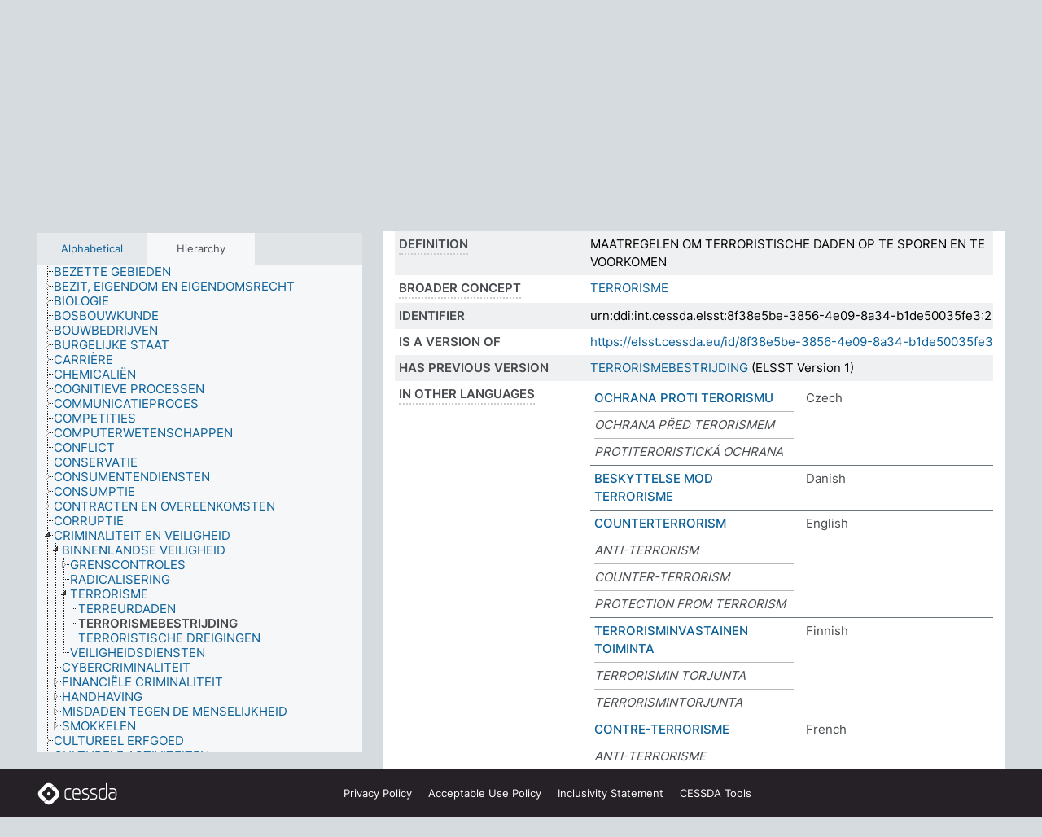

--- FILE ---
content_type: text/html; charset=UTF-8
request_url: https://thesauri.cessda.eu/elsst-2/en/page/8f38e5be-3856-4e09-8a34-b1de50035fe3?clang=nl
body_size: 9194
content:
<!DOCTYPE html>
<html dir="ltr" lang="en" prefix="og: https://ogp.me/ns#">
<head>
<base href="https://thesauri.cessda.eu/">
<link rel="shortcut icon" href="favicon.ico">
<meta http-equiv="X-UA-Compatible" content="IE=Edge">
<meta http-equiv="Content-Type" content="text/html; charset=UTF-8">
<meta name="viewport" content="width=device-width, initial-scale=1.0">
<meta name="format-detection" content="telephone=no">
<meta name="generator" content="Skosmos 2.18">
<meta name="title" content="TERRORISMEBESTRIJDING - ELSST Version 2 - Skosmos">
<meta property="og:title" content="TERRORISMEBESTRIJDING - ELSST Version 2 - Skosmos">
<meta name="description" content="Concept TERRORISMEBESTRIJDING in vocabulary ELSST Thesaurus (Version 2 - 2021)">
<meta property="og:description" content="Concept TERRORISMEBESTRIJDING in vocabulary ELSST Thesaurus (Version 2 - 2021)">
<link rel="canonical" href="https://thesauri.cessda.eu/elsst-2/en/page/8f38e5be-3856-4e09-8a34-b1de50035fe3?clang=nl">
<meta property="og:url" content="https://thesauri.cessda.eu/elsst-2/en/page/8f38e5be-3856-4e09-8a34-b1de50035fe3?clang=nl">
<meta property="og:type" content="website">
<meta property="og:site_name" content="Skosmos">
<link href="vendor/twbs/bootstrap/dist/css/bootstrap.min.css" media="screen, print" rel="stylesheet" type="text/css">
<link href="vendor/vakata/jstree/dist/themes/default/style.min.css" media="screen, print" rel="stylesheet" type="text/css">
<link href="vendor/davidstutz/bootstrap-multiselect/dist/css/bootstrap-multiselect.min.css" media="screen, print" rel="stylesheet" type="text/css">
<!-- <link href="resource/css/fira.css" media="screen, print" rel="stylesheet" type="text/css"> -->
<link href="resource/fontawesome/css/fontawesome.css" media="screen, print" rel="stylesheet" type="text/css">
<link href="resource/fontawesome/css/regular.css" media="screen, print" rel="stylesheet" type="text/css">
<link href="resource/fontawesome/css/solid.css" media="screen, print" rel="stylesheet" type="text/css">
<link href="resource/css/styles.css" media="screen, print" rel="stylesheet" type="text/css">

<title>TERRORISMEBESTRIJDING - ELSST Version 2 - Skosmos</title>
</head>
<body class="vocab-elsst-2">
  <noscript>
    <strong>We're sorry but Skosmos doesn't work properly without JavaScript enabled. Please enable it to continue.</strong>
  </noscript>
  <a id="skiptocontent" href="elsst-2/en/page/8f38e5be-3856-4e09-8a34-b1de50035fe3?clang=nl#maincontent">Skip to main content</a>
  <div class="topbar-container topbar-white">
    <div class="topbar topbar-white">
      <div id="topbar-service-helper">
  <a         class="service-en"  href="en/?clang=nl">
    <svg xmlns="http://www.w3.org/2000/svg" xml:space="preserve" id="home" x="0" y="0"
      style="enable-background:new 0 0 291 291" version="1.1" viewBox="0 0 291 291">
      <style>
        .st1 {
          fill-rule: evenodd;
          clip-rule: evenodd;
          fill: #fff
        }
      </style>
      <path
        d="m102.7 272.7-85.2-85.2c-23.3-23.3-23.3-61.5 0-84.9l85.2-85.2c23.3-23.3 61.5-23.3 84.9 0l85.2 85.2c23.3 23.3 23.3 61.5 0 84.9l-85.2 85.2c-23.4 23.3-61.6 23.3-84.9 0"
        style="fill:#0e78be" />
      <path
        d="M136.3 82.7c-30.6 0-55.5 24.8-55.5 55.5 0 30.6 24.8 55.5 55.5 55.5 30.6 0 55.5-24.9 55.5-55.5s-24.9-55.5-55.5-55.5zm0 8c26.2 0 47.5 21.3 47.5 47.5s-21.3 47.5-47.5 47.5-47.5-21.3-47.5-47.5 21.3-47.5 47.5-47.5z"
        class="st1" />
      <path
        d="M167.6 118.6c-25.3 0-45.8 20.5-45.8 45.8s20.5 45.8 45.8 45.8c25.3 0 45.8-20.5 45.8-45.8s-20.6-45.8-45.8-45.8zm0 8c20.9 0 37.8 16.9 37.8 37.8s-16.9 37.8-37.8 37.8-37.8-16.9-37.8-37.8 16.9-37.8 37.8-37.8z"
        class="st1" />
    </svg>
    <h1 id="hometitle">ELSST</h1>
  </a>
</div>
<div id="topbar-language-navigation">
    <div id="navigation">

    <a href="https://elsst.cessda.eu/" class="navigation-font">Documentation</a>


    <a href="en/about?clang=nl"
      id="navi2" class="navigation-font">
     About
    </a>
    <a href="elsst-2/en/feedback?clang=nl"
      id="navi3" class="navigation-font">
      Feedback
    </a>
    <a href="#"  id="navi4" class="navigation-font" data-bs-toggle="modal" title="Help" data-bs-target="#helpModal">
      Help
      </a>
      <div class="modal fade" id="helpModal" tabindex="-1" aria-labelledby="helpModalLabel" aria-hidden="true">
        <div class="modal-dialog">
          <div class="modal-content">
            <div class="modal-header">
              <h5 class="modal-title" id="helpModalLabel">Help</h5>
              <button type="button" class="btn-close" data-bs-dismiss="modal" aria-label="Close"></button>
            </div>
            <div class="modal-body">
              Hover your cursor over the text with a dotted underline to see instructions about the property.<br><br>For truncation search, please use the symbol * as in *animal or *patent*. For ends of search words, the search will be truncated automatically, even if the truncation symbol is not entered manually: thus, cat will yield the same results as cat*
            </div>
            <div class="modal-footer">
              <button type="button" class="btn btn-secondary" data-bs-dismiss="modal">Close</button>
      
            </div>
          </div>
        </div>
      </div>

  </div>
</div>

<!-- top-bar ENDS HERE -->
    </div>
  </div>
    <div class="headerbar">
    <div class="header-row"><div class="headerbar-coloured"></div><div class="header-left">
  <h1><a href="elsst-2/en/?clang=nl">ELSST Thesaurus (Version 2 - 2021)</a></h1>
</div>
<div class="header-float">
      <h2 class="sr-only">Search from vocabulary</h2>
    <div class="search-vocab-text"><p>Content language</p></div>
    <form class="navbar-form" role="search" name="text-search" action="elsst-2/en/search">
    <input style="display: none" name="clang" value="nl" id="lang-input">
    <div class="input-group">
      <div class="input-group-btn">
        <label class="sr-only" for="lang-dropdown-toggle">Content and search language</label>
        <button type="button" class="btn btn-default dropdown-toggle" data-bs-toggle="dropdown" aria-expanded="false" id="lang-dropdown-toggle">Dutch<span class="caret"></span></button>
        <ul class="dropdown-menu" aria-labelledby="lang-dropdown-toggle">
                            <li><a class="dropdown-item" href="elsst-2/en/page/8f38e5be-3856-4e09-8a34-b1de50035fe3?clang=cs" class="lang-button" hreflang="cs">Czech</a></li>
                    <li><a class="dropdown-item" href="elsst-2/en/page/8f38e5be-3856-4e09-8a34-b1de50035fe3?clang=da" class="lang-button" hreflang="da">Danish</a></li>
                    <li><a class="dropdown-item" href="elsst-2/en/page/8f38e5be-3856-4e09-8a34-b1de50035fe3?clang=nl" class="lang-button" hreflang="nl">Dutch</a></li>
                    <li><a class="dropdown-item" href="elsst-2/en/page/8f38e5be-3856-4e09-8a34-b1de50035fe3" class="lang-button" hreflang="en">English</a></li>
                    <li><a class="dropdown-item" href="elsst-2/en/page/8f38e5be-3856-4e09-8a34-b1de50035fe3?clang=fi" class="lang-button" hreflang="fi">Finnish</a></li>
                    <li><a class="dropdown-item" href="elsst-2/en/page/8f38e5be-3856-4e09-8a34-b1de50035fe3?clang=fr" class="lang-button" hreflang="fr">French</a></li>
                    <li><a class="dropdown-item" href="elsst-2/en/page/8f38e5be-3856-4e09-8a34-b1de50035fe3?clang=de" class="lang-button" hreflang="de">German</a></li>
                    <li><a class="dropdown-item" href="elsst-2/en/page/8f38e5be-3856-4e09-8a34-b1de50035fe3?clang=el" class="lang-button" hreflang="el">Greek</a></li>
                    <li><a class="dropdown-item" href="elsst-2/en/page/8f38e5be-3856-4e09-8a34-b1de50035fe3?clang=hu" class="lang-button" hreflang="hu">Hungarian</a></li>
                    <li><a class="dropdown-item" href="elsst-2/en/page/8f38e5be-3856-4e09-8a34-b1de50035fe3?clang=is" class="lang-button" hreflang="is">Icelandic</a></li>
                    <li><a class="dropdown-item" href="elsst-2/en/page/8f38e5be-3856-4e09-8a34-b1de50035fe3?clang=lt" class="lang-button" hreflang="lt">Lithuanian</a></li>
                    <li><a class="dropdown-item" href="elsst-2/en/page/8f38e5be-3856-4e09-8a34-b1de50035fe3?clang=no" class="lang-button" hreflang="no">Norwegian</a></li>
                    <li><a class="dropdown-item" href="elsst-2/en/page/8f38e5be-3856-4e09-8a34-b1de50035fe3?clang=ro" class="lang-button" hreflang="ro">Romanian</a></li>
                    <li><a class="dropdown-item" href="elsst-2/en/page/8f38e5be-3856-4e09-8a34-b1de50035fe3?clang=sl" class="lang-button" hreflang="sl">Slovenian</a></li>
                    <li><a class="dropdown-item" href="elsst-2/en/page/8f38e5be-3856-4e09-8a34-b1de50035fe3?clang=es" class="lang-button" hreflang="es">Spanish</a></li>
                    <li><a class="dropdown-item" href="elsst-2/en/page/8f38e5be-3856-4e09-8a34-b1de50035fe3?clang=sv" class="lang-button" hreflang="sv">Swedish</a></li>
                            <li>
            <a class="dropdown-item" href="elsst-2/en/page/8f38e5be-3856-4e09-8a34-b1de50035fe3?clang=nl&amp;anylang=on"
              class="lang-button" id="lang-button-all">Any language</a>
            <input name="anylang" type="checkbox">
          </li>
        </ul>
      </div><!-- /btn-group -->
      <label class="sr-only" for="search-field">Enter search term</label>
      <input id="search-field" type="text" class="form-control" name="q" value="">
      <div class="input-group-btn">
        <label class="sr-only" for="search-all-button">Submit search</label>
        <button id="search-all-button" type="submit" class="btn btn-primary">Search</button>
      </div>
    </div>
      </form>
</div>
</div>  </div>
    <div class="main-container">
        <div id="sidebar">
          <div class="sidebar-buttons">
                <h2 class="sr-only">Sidebar listing: list and traverse vocabulary contents by a criterion</h2>
        <ul class="nav nav-tabs">
                                      <h3 class="sr-only">List vocabulary concepts alphabetically</h3>
                    <li id="alpha" class="nav-item"><a class="nav-link" href="elsst-2/en/index?clang=nl">Alphabetical</a></li>
                                                  <h3 class="sr-only">List vocabulary concepts hierarchically</h3>
                    <li id="hierarchy" class="nav-item">
            <a class="nav-link active" href="#" id="hier-trigger"
                        >Hierarchy            </a>
          </li>
                                                </ul>
      </div>
      
            <h4 class="sr-only">Listing vocabulary concepts alphabetically</h4>
            <div class="sidebar-grey  concept-hierarchy">
        <div id="alphabetical-menu">
                  </div>
              </div>
        </div>
    
            <main id="maincontent" tabindex="-1">
            <div class="content">
        <div id="content-top"></div>
                     <h2 class="sr-only">Concept information</h2>
            <div class="concept-info">
      <div class="concept-main">
              <div class="row">
                                      <div class="crumb-path">
                        <a class="propertyvalue bread-crumb" href="elsst-2/en/page/5daecb52-714d-4e40-9be4-049de382f9c8?clang=nl">CRIMINALITEIT EN VEILIGHEID</a><span class="bread-crumb"> > </span>
                                                <a class="propertyvalue bread-crumb" href="elsst-2/en/page/4d342480-4db9-42ac-a5b9-9d824326aafc?clang=nl">BINNENLANDSE VEILIGHEID</a><span class="bread-crumb"> > </span>
                                                <a class="propertyvalue bread-crumb" href="elsst-2/en/page/d21e665a-7c1f-41ac-8609-88b6817c1ca3?clang=nl">TERRORISME</a><span class="bread-crumb"> > </span>
                                                <span class="bread-crumb propertylabel-pink">TERRORISMEBESTRIJDING</span>
                                                </div>
                          </div>
            <div class="row property prop-preflabel"><div class="property-label property-label-pref"><h3 class="versal">
                                      Preferred term
                      </h3></div><div class="property-value-column"><span class="prefLabel conceptlabel" id="pref-label">TERRORISMEBESTRIJDING</span>
                        &nbsp;
        <button type="button" data-bs-toggle="tooltip" data-bs-placement="button" title="Copy to clipboard" class="btn btn-default btn-xs copy-clipboard" for="#pref-label"><span class="fa-regular fa-copy"></span></button></div><div class="col-md-12"><div class="preflabel-spacer"></div></div></div>
                       <div class="row property prop-skos_definition">
          <div class="property-label">
            <h3 class="versal               property-click skosmos-tooltip-wrapper skosmos-tooltip t-top" data-title="A complete explanation of the intended meaning of a concept
              ">
                              Definition
                          </h3>
          </div>
          <div class="property-value-column"><div class="property-value-wrapper">
                <ul>
                     <li>
                                                                 <span>MAATREGELEN OM TERRORISTISCHE DADEN OP TE SPOREN EN TE VOORKOMEN</span>
                                      </li>
                </ul>
                </div></div></div>
                               <div class="row property prop-skos_broader">
          <div class="property-label">
            <h3 class="versal               property-click skosmos-tooltip-wrapper skosmos-tooltip t-top" data-title="Broader concept
              ">
                              Broader concept
                          </h3>
          </div>
          <div class="property-value-column"><div class="property-value-wrapper">
                <ul>
                     <li>
                                                                               <a href="elsst-2/en/page/d21e665a-7c1f-41ac-8609-88b6817c1ca3?clang=nl"> TERRORISME</a>
                                                                                                      </li>
                </ul>
                </div></div></div>
                               <div class="row property prop-dc_identifier">
          <div class="property-label">
            <h3 class="versal              ">
                              Identifier
                          </h3>
          </div>
          <div class="property-value-column"><div class="property-value-wrapper">
                <ul>
                     <li>
                                                                 <span>urn:ddi:int.cessda.elsst:8f38e5be-3856-4e09-8a34-b1de50035fe3:2</span>
                                      </li>
                </ul>
                </div></div></div>
                               <div class="row property prop-dc_isVersionOf">
          <div class="property-label">
            <h3 class="versal              ">
                              Is a version of
                          </h3>
          </div>
          <div class="property-value-column"><div class="property-value-wrapper">
                <ul>
                     <li>
                                                           <a href="https://elsst.cessda.eu/id/8f38e5be-3856-4e09-8a34-b1de50035fe3">https://elsst.cessda.eu/id/8f38e5be-3856-4e09-8a34-b1de50035fe3</a>                                                                                      </li>
                </ul>
                </div></div></div>
                               <div class="row property prop-owl_priorVersion">
          <div class="property-label">
            <h3 class="versal              ">
                              Has previous version
                          </h3>
          </div>
          <div class="property-value-column"><div class="property-value-wrapper">
                <ul>
                     <li>
                                                           <a href="elsst-1/en/page/8f38e5be-3856-4e09-8a34-b1de50035fe3?clang=nl">TERRORISMEBESTRIJDING</a> (ELSST Version 1)                                                                                      </li>
                </ul>
                </div></div></div>
                                <div class="row property prop-other-languages">
        <div class="property-label"><h3 class="versal property-click skosmos-tooltip-wrapper skosmos-tooltip t-top" data-title="Terms for the concept in other languages." >In other languages</h3></div>
        <div class="property-value-column">
          <div class="property-value-wrapper">
            <ul>
                                          <li class="row other-languages first-of-language">
                <div class="col-6 versal versal-pref">
                                                      <a href='elsst-2/en/page/8f38e5be-3856-4e09-8a34-b1de50035fe3?clang=cs' hreflang='cs'>OCHRANA PROTI TERORISMU</a>
                                  </div>
                <div class="col-6 versal"><p>Czech</p></div>
              </li>
                            <li class="row other-languages">
                <div class="col-6 versal replaced">
                                    OCHRANA PŘED TERORISMEM
                                  </div>
                <div class="col-6 versal"></div>
              </li>
                            <li class="row other-languages">
                <div class="col-6 versal replaced">
                                    PROTITERORISTICKÁ OCHRANA
                                  </div>
                <div class="col-6 versal"></div>
              </li>
                                                        <li class="row other-languages first-of-language">
                <div class="col-6 versal versal-pref">
                                                      <a href='elsst-2/en/page/8f38e5be-3856-4e09-8a34-b1de50035fe3?clang=da' hreflang='da'>BESKYTTELSE MOD TERRORISME</a>
                                  </div>
                <div class="col-6 versal"><p>Danish</p></div>
              </li>
                                                        <li class="row other-languages first-of-language">
                <div class="col-6 versal versal-pref">
                                                      <a href='elsst-2/en/page/8f38e5be-3856-4e09-8a34-b1de50035fe3' hreflang='en'>COUNTERTERRORISM</a>
                                  </div>
                <div class="col-6 versal"><p>English</p></div>
              </li>
                            <li class="row other-languages">
                <div class="col-6 versal replaced">
                                    ANTI-TERRORISM
                                  </div>
                <div class="col-6 versal"></div>
              </li>
                            <li class="row other-languages">
                <div class="col-6 versal replaced">
                                    COUNTER-TERRORISM
                                  </div>
                <div class="col-6 versal"></div>
              </li>
                            <li class="row other-languages">
                <div class="col-6 versal replaced">
                                    PROTECTION FROM TERRORISM
                                  </div>
                <div class="col-6 versal"></div>
              </li>
                                                        <li class="row other-languages first-of-language">
                <div class="col-6 versal versal-pref">
                                                      <a href='elsst-2/en/page/8f38e5be-3856-4e09-8a34-b1de50035fe3?clang=fi' hreflang='fi'>TERRORISMINVASTAINEN TOIMINTA</a>
                                  </div>
                <div class="col-6 versal"><p>Finnish</p></div>
              </li>
                            <li class="row other-languages">
                <div class="col-6 versal replaced">
                                    TERRORISMIN TORJUNTA
                                  </div>
                <div class="col-6 versal"></div>
              </li>
                            <li class="row other-languages">
                <div class="col-6 versal replaced">
                                    TERRORISMINTORJUNTA
                                  </div>
                <div class="col-6 versal"></div>
              </li>
                                                        <li class="row other-languages first-of-language">
                <div class="col-6 versal versal-pref">
                                                      <a href='elsst-2/en/page/8f38e5be-3856-4e09-8a34-b1de50035fe3?clang=fr' hreflang='fr'>CONTRE-TERRORISME</a>
                                  </div>
                <div class="col-6 versal"><p>French</p></div>
              </li>
                            <li class="row other-languages">
                <div class="col-6 versal replaced">
                                    ANTI-TERRORISME
                                  </div>
                <div class="col-6 versal"></div>
              </li>
                            <li class="row other-languages">
                <div class="col-6 versal replaced">
                                    PROTECTION CONTRE LE TERRORISME
                                  </div>
                <div class="col-6 versal"></div>
              </li>
                                                        <li class="row other-languages first-of-language">
                <div class="col-6 versal versal-pref">
                                                      <a href='elsst-2/en/page/8f38e5be-3856-4e09-8a34-b1de50035fe3?clang=de' hreflang='de'>TERRORISMUSBEKÄMPFUNG</a>
                                  </div>
                <div class="col-6 versal"><p>German</p></div>
              </li>
                            <li class="row other-languages">
                <div class="col-6 versal replaced">
                                    SCHUTZ VOR TERROR
                                  </div>
                <div class="col-6 versal"></div>
              </li>
                            <li class="row other-languages">
                <div class="col-6 versal replaced">
                                    SCHUTZ VOR TERRORAKTEN
                                  </div>
                <div class="col-6 versal"></div>
              </li>
                            <li class="row other-languages">
                <div class="col-6 versal replaced">
                                    SCHUTZ VOR TERRORISMUS
                                  </div>
                <div class="col-6 versal"></div>
              </li>
                            <li class="row other-languages">
                <div class="col-6 versal replaced">
                                    TERRORBEKAEMPFUNG
                                  </div>
                <div class="col-6 versal"></div>
              </li>
                            <li class="row other-languages">
                <div class="col-6 versal replaced">
                                    TERRORBEKÄMPFUNG
                                  </div>
                <div class="col-6 versal"></div>
              </li>
                            <li class="row other-languages">
                <div class="col-6 versal replaced">
                                    TERRORISMUSBEKAEMPFUNG
                                  </div>
                <div class="col-6 versal"></div>
              </li>
                            <li class="row other-languages">
                <div class="col-6 versal replaced">
                                    TERRORSCHUTZ
                                  </div>
                <div class="col-6 versal"></div>
              </li>
                                                        <li class="row other-languages first-of-language">
                <div class="col-6 versal versal-pref">
                                                      <a href='elsst-2/en/page/8f38e5be-3856-4e09-8a34-b1de50035fe3?clang=el' hreflang='el'>ΑΝΤΙΤΡΟΜΟΚΡΑΤΙΑ</a>
                                  </div>
                <div class="col-6 versal"><p>Greek</p></div>
              </li>
                            <li class="row other-languages">
                <div class="col-6 versal replaced">
                                    ΠΡΟΣΤΑΣΙΑ ΚΑΤΑ ΤΗΣ ΤΡΟΜΟΚΡΑΤΙΑΣ
                                  </div>
                <div class="col-6 versal"></div>
              </li>
                                                        <li class="row other-languages first-of-language">
                <div class="col-6 versal versal-pref">
                                                      <a href='elsst-2/en/page/8f38e5be-3856-4e09-8a34-b1de50035fe3?clang=lt' hreflang='lt'>KOVA SU TERORIZMU</a>
                                  </div>
                <div class="col-6 versal"><p>Lithuanian</p></div>
              </li>
                            <li class="row other-languages">
                <div class="col-6 versal replaced">
                                    ANTITERORIZMAS
                                  </div>
                <div class="col-6 versal"></div>
              </li>
                            <li class="row other-languages">
                <div class="col-6 versal replaced">
                                    APSAUGA NUO TERORIZMO
                                  </div>
                <div class="col-6 versal"></div>
              </li>
                                                        <li class="row other-languages first-of-language">
                <div class="col-6 versal versal-pref">
                                                      <a href='elsst-2/en/page/8f38e5be-3856-4e09-8a34-b1de50035fe3?clang=no' hreflang='no'>KONTRATERRORISME</a>
                                  </div>
                <div class="col-6 versal"><p>Norwegian</p></div>
              </li>
                            <li class="row other-languages">
                <div class="col-6 versal replaced">
                                    ANTITERRORISME
                                  </div>
                <div class="col-6 versal"></div>
              </li>
                            <li class="row other-languages">
                <div class="col-6 versal replaced">
                                    BESKYTTELSE MOT TERRORISME
                                  </div>
                <div class="col-6 versal"></div>
              </li>
                                                        <li class="row other-languages first-of-language">
                <div class="col-6 versal versal-pref">
                                                      <a href='elsst-2/en/page/8f38e5be-3856-4e09-8a34-b1de50035fe3?clang=ro' hreflang='ro'>PROTECȚIE ÎMPOTRIVA TERORISMULUI</a>
                                  </div>
                <div class="col-6 versal"><p>Romanian</p></div>
              </li>
                                                        <li class="row other-languages first-of-language">
                <div class="col-6 versal versal-pref">
                                                      <a href='elsst-2/en/page/8f38e5be-3856-4e09-8a34-b1de50035fe3?clang=sl' hreflang='sl'>ZAŠČITA PRED TERORIZMOM</a>
                                  </div>
                <div class="col-6 versal"><p>Slovenian</p></div>
              </li>
                                                        <li class="row other-languages first-of-language">
                <div class="col-6 versal versal-pref">
                                                      <a href='elsst-2/en/page/8f38e5be-3856-4e09-8a34-b1de50035fe3?clang=es' hreflang='es'>ANTITERRORISMO</a>
                                  </div>
                <div class="col-6 versal"><p>Spanish</p></div>
              </li>
                            <li class="row other-languages">
                <div class="col-6 versal replaced">
                                    ANTI-TERRORISMO
                                  </div>
                <div class="col-6 versal"></div>
              </li>
                            <li class="row other-languages">
                <div class="col-6 versal replaced">
                                    PROTECCION CONTRA EL TERRORISMO
                                  </div>
                <div class="col-6 versal"></div>
              </li>
                                                        <li class="row other-languages first-of-language">
                <div class="col-6 versal versal-pref">
                                                      <a href='elsst-2/en/page/8f38e5be-3856-4e09-8a34-b1de50035fe3?clang=sv' hreflang='sv'>SKYDD MOT TERRORISM</a>
                                  </div>
                <div class="col-6 versal"><p>Swedish</p></div>
              </li>
                            <li class="row other-languages">
                <div class="col-6 versal replaced">
                                    TERRORISTBEKÄMPNING
                                  </div>
                <div class="col-6 versal"></div>
              </li>
                                        </ul>
          </div>
        </div>
      </div>
              <div class="row property prop-uri">
            <div class="property-label"><h3 class="versal">URI</h3></div>
            <div class="property-value-column">
                <div class="property-value-wrapper">
                    <span class="versal uri-input-box" id="uri-input-box">https://elsst.cessda.eu/id/2/8f38e5be-3856-4e09-8a34-b1de50035fe3</span>
                    <button type="button" data-bs-toggle="tooltip" data-bs-placement="button" title="Copy to clipboard" class="btn btn-default btn-xs copy-clipboard" for="#uri-input-box">
                      <span class="fa-regular fa-copy"></span>
                    </button>
                </div>
            </div>
        </div>
        <div class="row">
            <div class="property-label"><h3 class="versal">Download this concept:</h3></div>
            <div class="property-value-column">
<span class="versal concept-download-links"><a href="rest/v1/elsst-2/data?uri=https%3A%2F%2Felsst.cessda.eu%2Fid%2F2%2F8f38e5be-3856-4e09-8a34-b1de50035fe3&amp;format=application/rdf%2Bxml">RDF/XML</a>
          <a href="rest/v1/elsst-2/data?uri=https%3A%2F%2Felsst.cessda.eu%2Fid%2F2%2F8f38e5be-3856-4e09-8a34-b1de50035fe3&amp;format=text/turtle">
            TURTLE</a>
          <a href="rest/v1/elsst-2/data?uri=https%3A%2F%2Felsst.cessda.eu%2Fid%2F2%2F8f38e5be-3856-4e09-8a34-b1de50035fe3&amp;format=application/ld%2Bjson">JSON-LD</a>
        </span>            </div>
        </div>
      </div>
      <!-- appendix / concept mapping properties -->
      <div
          class="concept-appendix hidden"
          data-concept-uri="https://elsst.cessda.eu/id/2/8f38e5be-3856-4e09-8a34-b1de50035fe3"
          data-concept-type="skos:Concept"
          >
      </div>
    </div>
    
  

<template id="property-mappings-template">
    {{#each properties}}
    <div class="row{{#ifDeprecated concept.type 'skosext:DeprecatedConcept'}} deprecated{{/ifDeprecated}} property prop-{{ id }}">
        <div class="property-label"><h3 class="versal{{#ifNotInDescription type description}} property-click skosmos-tooltip-wrapper skosmos-tooltip t-top" data-title="{{ description }}{{/ifNotInDescription}}">{{label}}</h3></div>
        <div class="property-value-column">
            {{#each values }} {{! loop through ConceptPropertyValue objects }}
            {{#if prefLabel }}
            <div class="row">
                <div class="col-5">
                    <a class="versal" href="{{hrefLink}}">{{#if notation }}<span class="versal">{{ notation }} </span>{{/if}}{{ prefLabel }}</a>
                    {{#ifDifferentLabelLang lang }}<span class="propertyvalue"> ({{ lang }})</span>{{/ifDifferentLabelLang}}
                </div>
                {{#if vocabName }}
                    <span class="appendix-vocab-label col-7">{{ vocabName }}</span>
                {{/if}}
            </div>
            {{/if}}
            {{/each}}
        </div>
    </div>
    {{/each}}
</template>

        <div id="content-bottom"></div>
      </div>
    </main>
            <footer class="site-footer">
	<div class="bottombar main-container d-flex">
		<div id="bottomlogo">
			<a href="https://www.cessda.eu" target="_blank">
			<svg id="footerlogo" xmlns="http://www.w3.org/2000/svg" viewBox="0 0 189 56">
				<style>.ssst0 { fill: #fff }</style>
				<path class="ssst0" d="M79.29 41.35h-7.05c-3.99 0-7.24-3.24-7.24-7.23V22.34c0-3.99 3.25-7.23 7.24-7.23l7.05-.03h.01c.74 0 1.34.6 1.35 1.34 0 .74-.6 1.35-1.34 1.35l-7.05.03c-2.51 0-4.55 2.03-4.55 4.53v11.78c0 2.5 2.04 4.54 4.55 4.54h7.05c.74 0 1.35.6 1.35 1.35-.03.74-.63 1.35-1.37 1.35M99.17 41.37H90.8c-3.99 0-7.24-3.25-7.24-7.24V22.34c0-3.99 3.25-7.24 7.24-7.24h3.37c3.99 0 7.24 3.25 7.24 7.24v6.55h-12.6a1.35 1.35 0 0 1 0-2.7h9.9v-3.85c0-2.51-2.04-4.54-4.55-4.54H90.8c-2.51 0-4.54 2.04-4.54 4.54v11.79c0 2.51 2.04 4.54 4.54 4.54h8.37c.74 0 1.35.6 1.35 1.35-.01.75-.61 1.35-1.35 1.35M178.26 41.23h-4.17c-2 0-3.86-.98-5.23-2.76-1.29-1.68-2.01-3.9-2.01-6.26 0-4.78 2.98-8.11 7.24-8.11h5.93a1.35 1.35 0 0 1 0 2.7h-5.93c-2.72 0-4.55 2.18-4.55 5.42 0 3.49 2.04 6.33 4.55 6.33h4.17c2.51 0 4.55-2.04 4.55-4.54V22.2c0-2.5-2.04-4.54-4.55-4.54h-7.77a1.35 1.35 0 0 1 0-2.7h7.77c3.99 0 7.24 3.25 7.24 7.24V34c0 3.99-3.25 7.23-7.24 7.23M155.9 41.37h-4.26c-3.99 0-7.24-3.25-7.24-7.24v-11.8c0-3.99 3.25-7.24 7.24-7.24h6.04a1.35 1.35 0 0 1 0 2.7h-6.04c-2.51 0-4.55 2.04-4.55 4.54v11.8c0 2.51 2.04 4.54 4.55 4.54h4.26c2.51 0 4.55-2.04 4.55-4.54V4.66a1.35 1.35 0 0 1 2.7 0v29.47c-.01 3.99-3.26 7.24-7.25 7.24M114.66 41.37h-7.72a1.35 1.35 0 0 1 0-2.7h7.72c2.41 0 4.38-1.96 4.38-4.37 0-2.07-1.47-3.87-3.5-4.29l-3.77-.78c-.6-.11-1.46-.36-1.72-.46-2.72-1.04-4.55-3.69-4.55-6.6 0-3.9 3.17-7.07 7.07-7.07h5.83a1.35 1.35 0 0 1 0 2.7h-5.83c-2.41 0-4.38 1.96-4.38 4.37 0 1.8 1.13 3.44 2.81 4.09.13.05.81.25 1.25.33l.04.01 3.79.79c3.27.67 5.65 3.58 5.65 6.92 0 3.89-3.17 7.06-7.07 7.06M133.51 41.37h-7.72a1.35 1.35 0 0 1 0-2.7h7.72c2.41 0 4.38-1.96 4.38-4.37 0-2.07-1.47-3.87-3.5-4.29l-3.77-.78c-.6-.11-1.45-.36-1.72-.46-2.72-1.04-4.55-3.69-4.55-6.6 0-3.9 3.17-7.07 7.07-7.07h5.83a1.35 1.35 0 0 1 0 2.7h-5.83c-2.41 0-4.38 1.96-4.38 4.37 0 1.8 1.13 3.44 2.81 4.09.13.05.81.25 1.25.33l.04.01 3.79.79c3.27.67 5.65 3.58 5.65 6.92 0 3.89-3.17 7.06-7.07 7.06M32.49 27.99c0 2.29-1.85 4.14-4.14 4.14-2.29 0-4.14-1.85-4.14-4.14 0-2.29 1.85-4.14 4.14-4.14 2.28 0 4.14 1.85 4.14 4.14"></path>
				<path class="ssst0" d="M35.62 11.38c.91-.9 2.12-1.4 3.41-1.4.61 0 1.2.12 1.75.33L37.26 6.8c-2.02-2.01-4.56-3.28-7.37-3.65-.58-.08-1.16-.11-1.73-.11-3.44 0-6.67 1.34-9.09 3.76L7.14 18.73c-.3.3-.59.62-.86.95-1.89 2.29-2.91 5.15-2.91 8.16 0 3.44 1.34 6.67 3.77 9.1l2.88 2.88.61.61v-.01l3.4 3.4c.45.45.98.77 1.55.99l.04.04c.06.02.13.03.19.05.06.02.11.03.17.05.19.05.39.1.59.13h.05c.18.02.35.05.53.05 1.18 0 2.29-.46 3.12-1.28l.01-.01c.01-.01.02-.01.02-.02.84-.84 1.3-1.95 1.3-3.13s-.46-2.3-1.3-3.13l-3.85-3.85-3.03-3.05a3.995 3.995 0 0 1-1.18-2.84c0-.83.25-1.62.72-2.29.13-.18.27-.36.43-.53l5.88-5.88 6.06-6.07c.75-.75 1.76-1.17 2.83-1.17s2.08.42 2.84 1.17l3.53 3.52c-.22-.56-.34-1.16-.33-1.78-.01-1.28.5-2.49 1.42-3.41"></path>
				<path class="ssst0" d="M49.29 18.87l-6.94-6.99a4.404 4.404 0 0 0-3.11-1.27c-1.18 0-2.29.46-3.12 1.28-.84.83-1.31 1.95-1.31 3.13-.01 1.18.45 2.3 1.29 3.14l6.92 6.97c.76.76 1.18 1.77 1.18 2.84 0 1.07-.41 2.08-1.16 2.83L31.1 42.73c-.75.75-1.76 1.17-2.83 1.17s-2.08-.42-2.84-1.17l-3.49-3.49c.2.54.32 1.12.32 1.71 0 1.29-.5 2.51-1.42 3.43-.91.92-2.13 1.42-3.43 1.42a4.603 4.603 0 0 1-1.82-.36l3.57 3.57c2.02 2.01 4.56 3.28 7.37 3.65.57.08 1.15.11 1.73.11 3.44 0 6.67-1.33 9.09-3.76L49.3 37.06c2.42-2.43 3.76-5.66 3.76-9.1s-1.35-6.67-3.77-9.09"></path>
			</svg></a>
		</div>
		<div id="links">
			<a href="https://www.cessda.eu/Privacy-policy" target="_blank">Privacy<span class="d-none d-sm-inline"> Policy</span></a>
			<a href="https://www.cessda.eu/Acceptable-Use-Policy" target="_blank">Acceptable Use<span class="d-none d-sm-inline"> Policy</span></a>
			<a href="https://elsst.cessda.eu/guide/inclusivity" target="_blank">Inclusivity<span class="d-none d-sm-inline"> Statement</span></a>
			<a href="https://www.cessda.eu/Tools-Services" target="_blank">CESSDA Tools</a>
		</div>
	</div>
	<!-- Matomo -->
	<script>
			var _paq = window._paq = window._paq || [];
/* tracker methods like "setCustomDimension" should be called before "trackPageView" */
_paq.push(["setDoNotTrack", true]);
_paq.push(['trackPageView']);
_paq.push(['enableLinkTracking']);
(function () {
var u = "https://cessda.matomo.cloud/";
_paq.push([
'setTrackerUrl',
u + 'matomo.php'
]);
_paq.push(['setSiteId', '6']);
var d = document,
g = d.createElement('script'),
s = d.getElementsByTagName('script')[0];
g.type = 'text/javascript';
g.async = true;
g.src = '//cdn.matomo.cloud/cessda.matomo.cloud/matomo.js';
s.parentNode.insertBefore(g, s);
})();
		</script>
	<!-- End Matomo Code -->
</footer>
  </div>
  <script>
<!-- translations needed in javascript -->
var noResultsTranslation = "No results";
var loading_text = "Loading more items";
var loading_failed_text = "Error: Loading more items failed!";
var loading_retry_text = "Retry";
var jstree_loading = "Loading ...";
var results_disp = "All %d results displayed";
var all_vocabs  = "from all";
var n_selected = "selected";
var missing_value = "Value is required and can not be empty";
var expand_paths = "show all # paths";
var expand_propvals = "show all # values";
var hiertrans = "Hierarchy";
var depr_trans = "Deprecated concept";
var sr_only_translations = {
  hierarchy_listing: "Hierarchical listing of vocabulary concepts",
  groups_listing: "Hierarchical listing of vocabulary concepts and groupings",
};

<!-- variables passed through to javascript -->
var lang = "en";
var content_lang = "nl";
var vocab = "elsst-2";
var uri = "https://elsst.cessda.eu/id/2/8f38e5be-3856-4e09-8a34-b1de50035fe3";
var prefLabels = [{"lang": "nl","label": "TERRORISMEBESTRIJDING"}];
var uriSpace = "https://elsst.cessda.eu/id/2/";
var showNotation = true;
var sortByNotation = null;
var languageOrder = ["nl","en","cs","da","fi","fr","de","el","hu","is","lt","no","ro","sl","es","sv"];
var vocShortName = "ELSST Version 2";
var explicitLangCodes = false;
var pluginParameters = [];
</script>

<script type="application/ld+json">
{"@context":{"skos":"http://www.w3.org/2004/02/skos/core#","isothes":"http://purl.org/iso25964/skos-thes#","rdfs":"http://www.w3.org/2000/01/rdf-schema#","owl":"http://www.w3.org/2002/07/owl#","dct":"http://purl.org/dc/terms/","dc11":"http://purl.org/dc/elements/1.1/","uri":"@id","type":"@type","lang":"@language","value":"@value","graph":"@graph","label":"rdfs:label","prefLabel":"skos:prefLabel","altLabel":"skos:altLabel","hiddenLabel":"skos:hiddenLabel","broader":"skos:broader","narrower":"skos:narrower","related":"skos:related","inScheme":"skos:inScheme","schema":"http://schema.org/","wd":"http://www.wikidata.org/entity/","wdt":"http://www.wikidata.org/prop/direct/","elsst2":"https://elsst.cessda.eu/id/2/"},"graph":[{"uri":"dct:identifier","label":{"lang":"en","value":"URN"}},{"uri":"dct:isVersionOf","label":{"lang":"en","value":"Is a version of"}},{"uri":"owl:priorVersion","label":{"lang":"en","value":"Has previous version"}},{"uri":"https://elsst.cessda.eu/id/2/","type":["owl:Ontology","skos:ConceptScheme"],"prefLabel":[{"lang":"en","value":"ELSST"},{"lang":"cs","value":"ELSST Thesaurus"},{"lang":"da","value":"ELSST Thesaurus"},{"lang":"de","value":"ELSST Thesaurus"},{"lang":"el","value":"ELSST Thesaurus"},{"lang":"en","value":"ELSST Thesaurus"},{"lang":"es","value":"ELSST Thesaurus"},{"lang":"fi","value":"ELSST Thesaurus"},{"lang":"fr","value":"ELSST Thesaurus"},{"lang":"lt","value":"ELSST Thesaurus"},{"lang":"nl","value":"ELSST Thesaurus"},{"lang":"no","value":"ELSST Thesaurus"},{"lang":"ro","value":"ELSST Thesaurus"},{"lang":"sl","value":"ELSST Thesaurus"},{"lang":"sv","value":"ELSST Thesaurus"}]},{"uri":"elsst2:8f38e5be-3856-4e09-8a34-b1de50035fe3","type":"skos:Concept","dct:identifier":[{"lang":"sv","value":"urn:ddi:int.cessda.elsst:8f38e5be-3856-4e09-8a34-b1de50035fe3:2"},{"lang":"sl","value":"urn:ddi:int.cessda.elsst:8f38e5be-3856-4e09-8a34-b1de50035fe3:2"},{"lang":"ro","value":"urn:ddi:int.cessda.elsst:8f38e5be-3856-4e09-8a34-b1de50035fe3:2"},{"lang":"no","value":"urn:ddi:int.cessda.elsst:8f38e5be-3856-4e09-8a34-b1de50035fe3:2"},{"lang":"nl","value":"urn:ddi:int.cessda.elsst:8f38e5be-3856-4e09-8a34-b1de50035fe3:2"},{"lang":"lt","value":"urn:ddi:int.cessda.elsst:8f38e5be-3856-4e09-8a34-b1de50035fe3:2"},{"lang":"fr","value":"urn:ddi:int.cessda.elsst:8f38e5be-3856-4e09-8a34-b1de50035fe3:2"},{"lang":"fi","value":"urn:ddi:int.cessda.elsst:8f38e5be-3856-4e09-8a34-b1de50035fe3:2"},{"lang":"es","value":"urn:ddi:int.cessda.elsst:8f38e5be-3856-4e09-8a34-b1de50035fe3:2"},{"lang":"en","value":"urn:ddi:int.cessda.elsst:8f38e5be-3856-4e09-8a34-b1de50035fe3:2"},{"lang":"el","value":"urn:ddi:int.cessda.elsst:8f38e5be-3856-4e09-8a34-b1de50035fe3:2"},{"lang":"de","value":"urn:ddi:int.cessda.elsst:8f38e5be-3856-4e09-8a34-b1de50035fe3:2"},{"lang":"da","value":"urn:ddi:int.cessda.elsst:8f38e5be-3856-4e09-8a34-b1de50035fe3:2"},{"lang":"cs","value":"urn:ddi:int.cessda.elsst:8f38e5be-3856-4e09-8a34-b1de50035fe3:2"}],"dct:isVersionOf":{"uri":"https://elsst.cessda.eu/id/8f38e5be-3856-4e09-8a34-b1de50035fe3"},"dct:issued":{"lang":"en","value":"2021-09-14"},"owl:priorVersion":{"uri":"https://elsst.cessda.eu/id/1/8f38e5be-3856-4e09-8a34-b1de50035fe3"},"altLabel":[{"lang":"el","value":"ΠΡΟΣΤΑΣΙΑ ΚΑΤΑ ΤΗΣ ΤΡΟΜΟΚΡΑΤΙΑΣ"},{"lang":"de","value":"TERRORSCHUTZ"},{"lang":"sv","value":"TERRORISTBEKÄMPNING"},{"lang":"de","value":"TERRORISMUSBEKAEMPFUNG"},{"lang":"fi","value":"TERRORISMINTORJUNTA"},{"lang":"fi","value":"TERRORISMIN TORJUNTA"},{"lang":"de","value":"TERRORBEKÄMPFUNG"},{"lang":"de","value":"TERRORBEKAEMPFUNG"},{"lang":"de","value":"SCHUTZ VOR TERRORISMUS"},{"lang":"de","value":"SCHUTZ VOR TERRORAKTEN"},{"lang":"de","value":"SCHUTZ VOR TERROR"},{"lang":"cs","value":"PROTITERORISTICKÁ OCHRANA"},{"lang":"en","value":"PROTECTION FROM TERRORISM"},{"lang":"fr","value":"PROTECTION CONTRE LE TERRORISME"},{"lang":"es","value":"PROTECCION CONTRA EL TERRORISMO"},{"lang":"cs","value":"OCHRANA PŘED TERORISMEM"},{"lang":"en","value":"COUNTER-TERRORISM"},{"lang":"no","value":"BESKYTTELSE MOT TERRORISME"},{"lang":"lt","value":"APSAUGA NUO TERORIZMO"},{"lang":"es","value":"ANTI-TERRORISMO"},{"lang":"no","value":"ANTITERRORISME"},{"lang":"fr","value":"ANTI-TERRORISME"},{"lang":"en","value":"ANTI-TERRORISM"},{"lang":"lt","value":"ANTITERORIZMAS"}],"broader":{"uri":"elsst2:d21e665a-7c1f-41ac-8609-88b6817c1ca3"},"skos:definition":[{"lang":"el","value":"ΜΕΤΡΑ ΕΝΤΟΠΙΣΜΟΥ ΚΑΙ ΠΡΟΣΤΑΣΙΑΣ ΑΠΟ ΤΡΟΜΟΚΡΑΤΙΚΕΣ ΕΝΕΡΓΕΙΕΣ"},{"lang":"fi","value":"TOIMENPITEET, JOILLA PYRITÄÄN HAVAITSEMAAN JA ESTÄMÄÄN TERRORITEKOJA."},{"lang":"no","value":"TILTAK FOR Å OPPDAGE OG HINDRE TERRORISTISKE HANDLINGER."},{"lang":"lt","value":"TERORISTINIŲ VEIKSMŲ IŠAIŠKINIMO IR PREVENCIJOS PRIEMONĖS"},{"lang":"fr","value":"MESURES POUR DISSUADER ET PRÉVENIR LES ACTES DE TERRORISME."},{"lang":"es","value":"MEDIDAS CON LAS CUALES SE DETECTAN Y PREVIENEN ACTOS TERRORISTAS"},{"lang":"en","value":"MEASURES TO DETECT AND PREVENT ACTS OF TERRORISM"},{"lang":"ro","value":"MĂSURI PENTRU DETECȚIA ȘI PREVENIREA ACTELOR DE TERORISM"},{"lang":"de","value":"MASSNAHMEN ZUR AUFDECKUNG UND VERHINDERUNG TERRORISTISCHER AKTIVITÄTEN."},{"lang":"nl","value":"MAATREGELEN OM TERRORISTISCHE DADEN OP TE SPOREN EN TE VOORKOMEN"},{"lang":"da","value":"FORANSTALTNINGER TRUFFET FOR AT OPDAGE OG FORHINDRE TERRORHANDLINGER"},{"lang":"sv","value":"ÅTGÄRDER FÖR ATT UPPTÄCKA OCH FÖREBYGGA TERRORISTHANDLINGAR"}],"skos:historyNote":{"lang":"lt","value":"TERMINAS 'COUNTERTERRORISM' IKI 2018-08-31 BUVO VERČIAMAS 'APSAUGA NUO TERORIZMO'"},"inScheme":{"uri":"https://elsst.cessda.eu/id/2/"},"prefLabel":[{"lang":"es","value":"ANTITERRORISMO"},{"lang":"da","value":"BESKYTTELSE MOD TERRORISME"},{"lang":"fr","value":"CONTRE-TERRORISME"},{"lang":"en","value":"COUNTERTERRORISM"},{"lang":"no","value":"KONTRATERRORISME"},{"lang":"lt","value":"KOVA SU TERORIZMU"},{"lang":"cs","value":"OCHRANA PROTI TERORISMU"},{"lang":"ro","value":"PROTECȚIE ÎMPOTRIVA TERORISMULUI"},{"lang":"sv","value":"SKYDD MOT TERRORISM"},{"lang":"nl","value":"TERRORISMEBESTRIJDING"},{"lang":"fi","value":"TERRORISMINVASTAINEN TOIMINTA"},{"lang":"de","value":"TERRORISMUSBEKÄMPFUNG"},{"lang":"sl","value":"ZAŠČITA PRED TERORIZMOM"},{"lang":"el","value":"ΑΝΤΙΤΡΟΜΟΚΡΑΤΙΑ"}]},{"uri":"elsst2:d21e665a-7c1f-41ac-8609-88b6817c1ca3","type":"skos:Concept","narrower":{"uri":"elsst2:8f38e5be-3856-4e09-8a34-b1de50035fe3"},"prefLabel":[{"lang":"el","value":"ΤΡΟΜΟΚΡΑΤΙΑ"},{"lang":"de","value":"TERRORISMUS"},{"lang":"es","value":"TERRORISMO"},{"lang":"fi","value":"TERRORISMI"},{"lang":"no","value":"TERRORISME"},{"lang":"nl","value":"TERRORISME"},{"lang":"fr","value":"TERRORISME"},{"lang":"da","value":"TERRORISME"},{"lang":"sv","value":"TERRORISM"},{"lang":"en","value":"TERRORISM"},{"lang":"lt","value":"TERORIZMAS"},{"lang":"sl","value":"TERORIZEM"},{"lang":"cs","value":"TERORISMUS"},{"lang":"ro","value":"TERORISM"}]}]}
</script>
<script src="vendor/components/jquery/jquery.min.js"></script>
<script src="vendor/components/handlebars.js/handlebars.min.js"></script>
<script src="vendor/vakata/jstree/dist/jstree.min.js"></script>
<script src="vendor/twitter/typeahead.js/dist/typeahead.bundle.min.js"></script>
<script src="vendor/davidstutz/bootstrap-multiselect/dist/js/bootstrap-multiselect.min.js"></script>
<script src="vendor/twbs/bootstrap/dist/js/bootstrap.bundle.js"></script>
<script src="vendor/etdsolutions/waypoints/jquery.waypoints.min.js"></script>
<script src="vendor/newerton/jquery-mousewheel/jquery.mousewheel.min.js"></script>
<script src="vendor/pamelafox/lscache/lscache.min.js"></script>
<script src="resource/js/config.js"></script>
<script src="resource/js/hierarchy.js"></script>
<script src="resource/js/groups.js"></script>
<script src="resource/js/scripts.js"></script>
<script src="resource/js/docready.js"></script>

    </body>
</html>
